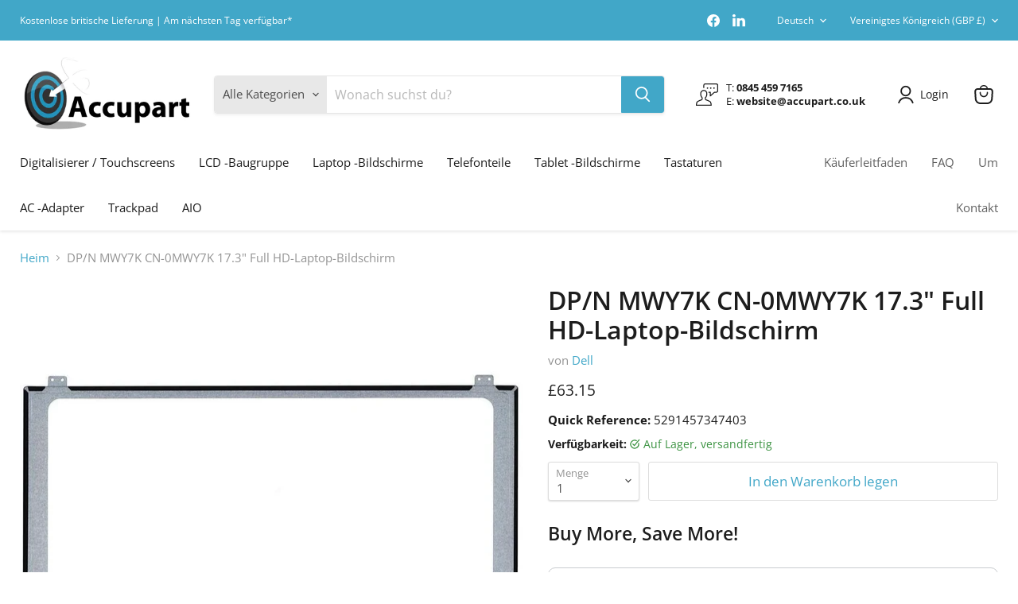

--- FILE ---
content_type: text/html; charset=utf-8
request_url: https://www.accupart.co.uk/de/collections/all/products/dp-n-mwy7k-cn-0mwy7k-17-3-full-hd-laptop-screen?view=recently-viewed
body_size: 1403
content:





















  












<li
  class="productgrid--item  imagestyle--medium      productitem--emphasis  product-recently-viewed-card    show-actions--mobile"
  data-product-item
  data-product-quickshop-url="/de/products/dp-n-mwy7k-cn-0mwy7k-17-3-full-hd-laptop-screen"
  
    data-recently-viewed-card
  
>
  <div class="productitem" data-product-item-content>
    
    
    
    

    

    
      

      
    

    <div class="productitem__container">
      <div class="product-recently-viewed-card-time" data-product-handle="dp-n-mwy7k-cn-0mwy7k-17-3-full-hd-laptop-screen">
      <button
        class="product-recently-viewed-card-remove"
        aria-label="close"
        data-remove-recently-viewed
      >
        


                                                                      <svg class="icon-remove "    aria-hidden="true"    focusable="false"    role="presentation"    xmlns="http://www.w3.org/2000/svg" width="10" height="10" viewBox="0 0 10 10" xmlns="http://www.w3.org/2000/svg">      <path fill="currentColor" d="M6.08785659,5 L9.77469752,1.31315906 L8.68684094,0.225302476 L5,3.91214341 L1.31315906,0.225302476 L0.225302476,1.31315906 L3.91214341,5 L0.225302476,8.68684094 L1.31315906,9.77469752 L5,6.08785659 L8.68684094,9.77469752 L9.77469752,8.68684094 L6.08785659,5 Z"></path>    </svg>                                          

      </button>
    </div>

      <div class="productitem__image-container">
        <a
          class="productitem--image-link"
          href="/de/products/dp-n-mwy7k-cn-0mwy7k-17-3-full-hd-laptop-screen"
          tabindex="-1"
          data-product-page-link
        >
          <figure
            class="productitem--image"
            data-product-item-image
            
          >
            
              
              

  
    <noscript data-rimg-noscript>
      <img
        
          src="//www.accupart.co.uk/cdn/shop/products/n173h_b14c8006-862b-4fa7-8eaf-db207e588240_512x512.jpg?v=1664808216"
        

        alt="DP/N MWY7K CN-0MWY7K 17.3&quot; Full HD Laptop Screen - Accupart Ltd"
        data-rimg="noscript"
        srcset="//www.accupart.co.uk/cdn/shop/products/n173h_b14c8006-862b-4fa7-8eaf-db207e588240_512x512.jpg?v=1664808216 1x, //www.accupart.co.uk/cdn/shop/products/n173h_b14c8006-862b-4fa7-8eaf-db207e588240_998x998.jpg?v=1664808216 1.95x"
        class="productitem--image-primary"
        
        
      >
    </noscript>
  

  <img
    
      src="//www.accupart.co.uk/cdn/shop/products/n173h_b14c8006-862b-4fa7-8eaf-db207e588240_512x512.jpg?v=1664808216"
    
    alt="DP/N MWY7K CN-0MWY7K 17.3&quot; Full HD Laptop Screen - Accupart Ltd"

    
      data-rimg="lazy"
      data-rimg-scale="1"
      data-rimg-template="//www.accupart.co.uk/cdn/shop/products/n173h_b14c8006-862b-4fa7-8eaf-db207e588240_{size}.jpg?v=1664808216"
      data-rimg-max="1000x1000"
      data-rimg-crop="false"
      
      srcset="data:image/svg+xml;utf8,<svg%20xmlns='http://www.w3.org/2000/svg'%20width='512'%20height='512'></svg>"
    

    class="productitem--image-primary"
    
    
  >



  <div data-rimg-canvas></div>


            

            


























          </figure>
        </a>
      </div><div class="productitem--info">
        

        
          





























<div class="price productitem__price ">
  
    <div
      class="price__compare-at visible"
      data-price-compare-container
    >

      
        <span class="money price__original" data-price-original></span>
      
    </div>


    
      
      <div class="price__compare-at--hidden" data-compare-price-range-hidden>
        
          <span class="visually-hidden">Originalpreis</span>
          <span class="money price__compare-at--min" data-price-compare-min>
            £75.78
          </span>
          -
          <span class="visually-hidden">Originalpreis</span>
          <span class="money price__compare-at--max" data-price-compare-max>
            £75.78
          </span>
        
      </div>
      <div class="price__compare-at--hidden" data-compare-price-hidden>
        <span class="visually-hidden">Originalpreis</span>
        <span class="money price__compare-at--single" data-price-compare>
          
        </span>
      </div>
    
  

  <div class="price__current price__current--emphasize " data-price-container>

    

    
      
      
      <span class="money" data-price>
        £75.78
      </span>
    
    
  </div>

  
    
    <div class="price__current--hidden" data-current-price-range-hidden>
      
        <span class="money price__current--min" data-price-min>£75.78</span>
        -
        <span class="money price__current--max" data-price-max>£75.78</span>
      
    </div>
    <div class="price__current--hidden" data-current-price-hidden>
      <span class="visually-hidden">Aktueller Preis</span>
      <span class="money" data-price>
        £75.78
      </span>
    </div>
  

  
    
    
    
    

    <div
      class="
        productitem__unit-price
        hidden
      "
      data-unit-price
    >
      <span class="productitem__total-quantity" data-total-quantity></span> | <span class="productitem__unit-price--amount money" data-unit-price-amount></span> / <span class="productitem__unit-price--measure" data-unit-price-measure></span>
    </div>
  

  
</div>


        

        <h2 class="productitem--title">
          <a href="/de/products/dp-n-mwy7k-cn-0mwy7k-17-3-full-hd-laptop-screen" data-product-page-link>
            DP/N MWY7K CN-0MWY7K 17.3" Full HD-Laptop-Bildschirm
          </a>
        </h2>

        
          
            <span class="productitem--vendor">
              <a href="/de/collections/vendors?q=Dell" title="Dell">Dell</a>
            </span>
          
        

        

        
          

          
        

        
          <div class="productitem--description">
            <p>    Bei diesem Artikel handelt es sich um einen BRANDNEUER Laptop-Bildschirm.      Lieferung am nächsten Werktag im Vereinigten Königreich möglich,...</p>

            
              <a
                href="/de/products/dp-n-mwy7k-cn-0mwy7k-17-3-full-hd-laptop-screen"
                class="productitem--link"
                data-product-page-link
              >
                Volle Details anzeigen
              </a>
            
          </div>
        
      </div>

      
    </div>
  </div>

  
    <script type="application/json" data-quick-buy-settings>
      {
        "cart_redirection": false,
        "money_format": "£{{amount}}"
      }
    </script>
  
</li>


--- FILE ---
content_type: text/html; charset=utf-8
request_url: https://www.accupart.co.uk/de/cart?view=aiod_proxy&csapp=aiod
body_size: 183
content:

{
  "format":"£{{amount}}",
  "collection":"",
  "cs_cart_count":"window.csapps.cart.items.length=0"
}

--- FILE ---
content_type: text/javascript; charset=utf-8
request_url: https://www.accupart.co.uk/de/products/dp-n-mwy7k-cn-0mwy7k-17-3-full-hd-laptop-screen.js
body_size: 2183
content:
{"id":7825460134062,"title":"DP\/N MWY7K CN-0MWY7K 17.3\" Full HD-Laptop-Bildschirm","handle":"dp-n-mwy7k-cn-0mwy7k-17-3-full-hd-laptop-screen","description":"\u003cp\u003e  \u003c\/p\u003e  \u003cp class=\"MsoNormal\" style=\"mso-margin-top-alt: auto; mso-margin-bottom-alt: auto; text-align: center; line-height: normal;\" align=\"center\"\u003e\u003cspan style=\"font-family: Arial;\" face=\"Arial\"\u003e\u003cspan style=\"font-size: 14pt;\"\u003eBei diesem Artikel handelt es sich um einen BRANDNEUER Laptop-Bildschirm.\u003c\/span\u003e\u003c\/span\u003e\u003c\/p\u003e  \u003cspan style=\"font-family: Arial;\" face=\"Arial\"\u003e  \u003c\/span\u003e  \u003cp class=\"MsoNormal\" style=\"mso-margin-top-alt: auto; mso-margin-bottom-alt: auto; text-align: center; line-height: normal;\" align=\"center\"\u003e\u003cspan style=\"font-family: Arial;\" face=\"Arial\"\u003e\u003cspan style=\"font-size: 14pt; color: red;\"\u003eLieferung am nächsten Werktag im Vereinigten Königreich möglich, weltweiter Versand möglich.*\u003c\/span\u003e\u003c\/span\u003e\u003c\/p\u003e  \u003cspan style=\"font-family: Arial;\" face=\"Arial\"\u003e  \u003c\/span\u003e\u003cspan style=\"font-family: Arial;\" face=\"Arial\"\u003e  \u003c\/span\u003e  \u003cdiv align=\"center\"\u003e  \u003ctable class=\"MsoNormalTable\" style=\"mso-cellspacing: .7pt; mso-table-layout-alt: fixed; mso-yfti-tbllook: 1184;\" cellspacing=\"1\" cellpadding=\"0\" border=\"1\"\u003e  \u003ctbody\u003e  \u003ctr style=\"mso-yfti-irow: 0; mso-yfti-firstrow: yes;\"\u003e  \u003ctd style=\"width: 245.4pt; padding: .75pt .75pt .75pt .75pt;\" width=\"327\" valign=\"top\"\u003e  \u003cp class=\"MsoNormal\" style=\"margin-bottom: .0001pt; text-align: center; line-height: normal;\" align=\"center\"\u003e\u003cspan style=\"font-family: Arial;\" face=\"Arial\"\u003e\u003cspan style=\"font-size: 14pt;\"\u003eGröße\u003c\/span\u003e\u003c\/span\u003e\u003c\/p\u003e  \u003c\/td\u003e  \u003ctd style=\"width: 224.9pt; padding: .75pt .75pt .75pt .75pt;\" width=\"300\" valign=\"top\"\u003e  \u003cp class=\"MsoNormal\" style=\"margin-bottom: .0001pt; text-align: center; line-height: normal;\" align=\"center\"\u003e\u003cspan style=\"font-family: Arial;\" face=\"Arial\"\u003e\u003cspan style=\"font-size: 14pt;\"\u003e17.3\"\u003c\/span\u003e\u003c\/span\u003e\u003c\/p\u003e  \u003c\/td\u003e  \u003c\/tr\u003e  \u003ctr style=\"mso-yfti-irow: 1;\"\u003e  \u003ctd style=\"width: 245.4pt; padding: .75pt .75pt .75pt .75pt;\" width=\"327\" valign=\"top\"\u003e  \u003cp class=\"MsoNormal\" style=\"margin-bottom: .0001pt; text-align: center; line-height: normal;\" align=\"center\"\u003e\u003cspan style=\"font-family: Arial;\" face=\"Arial\"\u003e\u003cspan style=\"font-size: 14pt;\"\u003eAuflösung\u003c\/span\u003e\u003c\/span\u003e\u003c\/p\u003e  \u003c\/td\u003e  \u003ctd style=\"width: 224.9pt; padding: .75pt .75pt .75pt .75pt;\" width=\"300\" valign=\"top\"\u003e  \u003cp class=\"MsoNormal\" style=\"margin-bottom: .0001pt; text-align: center; line-height: normal;\" align=\"center\"\u003e\u003cspan style=\"font-family: Arial;\" face=\"Arial\"\u003e\u003cspan style=\"font-size: 14pt;\"\u003e1920 x 1080\u003cbr\u003e\u003c\/span\u003e\u003c\/span\u003e\u003c\/p\u003e  \u003c\/td\u003e  \u003c\/tr\u003e  \u003ctr style=\"mso-yfti-irow: 2;\"\u003e  \u003ctd style=\"width: 245.4pt; padding: .75pt .75pt .75pt .75pt;\" width=\"327\" valign=\"top\"\u003e  \u003cp class=\"MsoNormal\" style=\"margin-bottom: .0001pt; text-align: center; line-height: normal;\" align=\"center\"\u003e\u003cspan style=\"font-family: Arial;\" face=\"Arial\"\u003e\u003cspan style=\"font-size: 14pt;\"\u003eTyp\u003c\/span\u003e\u003c\/span\u003e\u003c\/p\u003e  \u003c\/td\u003e  \u003ctd style=\"width: 224.9pt; padding: .75pt .75pt .75pt .75pt;\" width=\"300\" valign=\"top\"\u003e  \u003cp class=\"MsoNormal\" style=\"margin-bottom: .0001pt; text-align: center; line-height: normal;\" align=\"center\"\u003e\u003cspan style=\"font-family: Arial;\" face=\"Arial\"\u003e\u003cspan style=\"font-size: 14pt;\"\u003eLED\u003cbr\u003e\u003c\/span\u003e\u003c\/span\u003e\u003c\/p\u003e  \u003c\/td\u003e  \u003c\/tr\u003e  \u003ctr style=\"mso-yfti-irow: 4;\"\u003e  \u003ctd style=\"width: 245.4pt; padding: .75pt .75pt .75pt .75pt;\" width=\"327\" valign=\"top\"\u003e  \u003cp class=\"MsoNormal\" style=\"margin-bottom: .0001pt; text-align: center; line-height: normal;\" align=\"center\"\u003e\u003cspan style=\"font-family: Arial;\" face=\"Arial\"\u003e\u003cspan style=\"font-size: 14pt;\"\u003eAnschluss\u003c\/span\u003e\u003c\/span\u003e\u003c\/p\u003e  \u003c\/td\u003e  \u003ctd style=\"width: 224.9pt; padding: .75pt .75pt .75pt .75pt;\" width=\"300\" valign=\"top\"\u003e  \u003cp class=\"MsoNormal\" style=\"margin-bottom: .0001pt; text-align: center; line-height: normal;\" align=\"center\"\u003e\u003cspan style=\"font-family: Arial;\" face=\"Arial\"\u003e\u003cspan style=\"font-size: 14pt;\"\u003e30-poliger eDP\u003cbr\u003e\u003c\/span\u003e\u003c\/span\u003e\u003c\/p\u003e  \u003c\/td\u003e  \u003c\/tr\u003e  \u003ctr\u003e  \u003ctd style=\"text-align: center;\" valign=\"top\"\u003e\u003cspan style=\"font-size: 18px;\"\u003eBeenden\u003c\/span\u003e\u003c\/td\u003e  \u003ctd style=\"text-align: center;\" valign=\"top\"\u003e\u003cspan style=\"font-size: 18px;\"\u003eMatt\u003c\/span\u003e\u003c\/td\u003e  \u003c\/tr\u003e  \u003ctr style=\"mso-yfti-irow: 5;\"\u003e  \u003ctd style=\"width: 245.4pt; padding: .75pt .75pt .75pt .75pt;\" width=\"327\" valign=\"top\"\u003e  \u003cp class=\"MsoNormal\" style=\"margin-bottom: .0001pt; text-align: center; line-height: normal;\" align=\"center\"\u003e\u003cspan style=\"font-family: Arial;\" face=\"Arial\"\u003e\u003cspan style=\"font-size: 14pt;\"\u003ePosition des Steckers\u003c\/span\u003e\u003c\/span\u003e\u003c\/p\u003e  \u003c\/td\u003e  \u003ctd style=\"width: 224.9pt; padding: .75pt .75pt .75pt .75pt;\" width=\"300\" valign=\"top\"\u003e  \u003cp class=\"MsoNormal\" style=\"margin-bottom: .0001pt; text-align: center; line-height: normal;\" align=\"center\"\u003e\u003cspan style=\"font-family: Arial;\" face=\"Arial\"\u003e\u003cspan style=\"font-size: 14pt;\"\u003eUnten links\u003cbr\u003e\u003c\/span\u003e\u003c\/span\u003e\u003c\/p\u003e  \u003c\/td\u003e  \u003c\/tr\u003e  \u003ctr style=\"mso-yfti-irow: 6;\"\u003e  \u003ctd style=\"width: 245.4pt; padding: .75pt .75pt .75pt .75pt;\" width=\"327\" valign=\"top\"\u003e  \u003cp class=\"MsoNormal\" style=\"margin-bottom: .0001pt; text-align: center; line-height: normal;\" align=\"center\"\u003e\u003cspan style=\"font-family: Arial;\" face=\"Arial\"\u003e\u003cspan style=\"font-size: 14pt;\"\u003ePixel-Richtlinie\u003c\/span\u003e\u003c\/span\u003e\u003c\/p\u003e  \u003c\/td\u003e  \u003ctd style=\"width: 224.9pt; padding: .75pt .75pt .75pt .75pt;\" width=\"300\" valign=\"top\"\u003e  \u003cp class=\"MsoNormal\" style=\"margin-bottom: .0001pt; text-align: center; line-height: normal;\" align=\"center\"\u003e\u003cspan style=\"font-family: Arial;\" face=\"Arial\"\u003e\u003cspan style=\"font-size: 14pt;\"\u003eISO 13406-2\u003c\/span\u003e\u003c\/span\u003e\u003c\/p\u003e  \u003c\/td\u003e  \u003c\/tr\u003e  \u003ctr style=\"mso-yfti-irow: 7; mso-yfti-lastrow: yes; height: 18.75pt;\"\u003e  \u003ctd style=\"width: 245.4pt; padding: .75pt .75pt .75pt .75pt; height: 18.75pt;\" width=\"327\" valign=\"top\"\u003e  \u003cp class=\"MsoNormal\" style=\"margin-bottom: .0001pt; text-align: center; line-height: normal;\" align=\"center\"\u003e\u003cspan style=\"font-family: Arial;\" face=\"Arial\"\u003e\u003cspan style=\"font-size: 14pt; color: red;\"\u003eHersteller\u003c\/span\u003e\u003c\/span\u003e\u003c\/p\u003e  \u003c\/td\u003e  \u003ctd style=\"width: 224.9pt; padding: .75pt .75pt .75pt .75pt; height: 18.75pt;\" width=\"300\" valign=\"top\"\u003e  \u003cp class=\"MsoNormal\" style=\"margin-bottom: .0001pt; text-align: center; line-height: normal;\" align=\"center\"\u003e\u003cspan style=\"font-family: Arial;\" face=\"Arial\"\u003e\u003cspan style=\"font-size: 14pt; color: red;\"\u003eAlle in der FAQ-Liste aufgeführten\u003c\/span\u003e\u003c\/span\u003e\u003c\/p\u003e  \u003c\/td\u003e  \u003c\/tr\u003e  \u003c\/tbody\u003e  \u003c\/table\u003e  \u003c\/div\u003e  \u003cspan style=\"font-family: Arial;\" face=\"Arial\"\u003e  \u003c\/span\u003e  \u003cp class=\"MsoNormal\" style=\"mso-margin-top-alt: auto; mso-margin-bottom-alt: auto; text-align: center; line-height: normal;\" align=\"center\"\u003e\u003cspan style=\"font-family: Arial;\" face=\"Arial\"\u003e\u003cspan style=\"font-size: 14pt;\"\u003eDer Artikel wird Ihnen in einer speziell dafür entwickelten Verpackung zugesandt, um sicherzustellen, dass er in einwandfreiem Zustand bei Ihnen ankommt. \u003cbr\u003e  \u003cbr\u003e Wir kaufen unsere Bildschirme bei weltweiten Lieferanten, um Ihnen die Platten höchster Qualität zu den allerbesten Preisen. Im Gegensatz zu einigen unserer Mitbewerber liefern wir nur die beste Qualität.\u003c\/span\u003e\u003c\/span\u003e\u003c\/p\u003e  \u003cspan style=\"font-family: Arial;\" face=\"Arial\"\u003e  \u003c\/span\u003e  \u003cp class=\"MsoNormal\" style=\"mso-margin-top-alt: auto; mso-margin-bottom-alt: auto; text-align: center; line-height: normal;\" align=\"center\"\u003e\u003cspan style=\"font-family: Arial;\" face=\"Arial\"\u003e\u003cspan style=\"font-size: 14pt;\"\u003eWir sind spezialisiert auf Laptops Bildschirme und verfügen über große Lagerbestände. Wir bieten exzellenten Kundenservice und verfügen über langjährige Branchenerfahrung. Unsere Mitarbeiter beschäftigen sich seit über zwanzig Jahren mit Laptop-Bildschirmen.\u003c\/span\u003e\u003c\/span\u003e\u003c\/p\u003e  \u003cspan style=\"font-family: Arial;\" face=\"Arial\"\u003e  \u003c\/span\u003e  \u003cp class=\"MsoNormal\" style=\"mso-margin-top-alt: auto; mso-margin-bottom-alt: auto; text-align: center; line-height: normal;\" align=\"center\"\u003e\u003cspan style=\"font-family: Arial;\" face=\"Arial\"\u003e\u003cspan style=\"font-size: 14pt;\"\u003eUnser Sitz ist in Manchester, England. \u003cbr\u003e\u003c\/span\u003e\u003c\/span\u003e\u003c\/p\u003e  \u003cp class=\"MsoNormal\" style=\"mso-margin-top-alt: auto; mso-margin-bottom-alt: auto; text-align: center; line-height: normal;\" align=\"center\"\u003e\u003cspan style=\"font-family: Arial;\" face=\"Arial\"\u003e\u003cspan style=\"font-size: 14pt;\"\u003eUnsere Preise verstehen sich inklusive Mehrwertsteuer und Sie erhalten per E-Mail eine Rechnung mit ausgewiesener Mehrwertsteuer.\u003cbr\u003e  \u003c\/span\u003e\u003c\/span\u003e\u003c\/p\u003e  \u003cp class=\"MsoNormal\" style=\"mso-margin-top-alt: auto; mso-margin-bottom-alt: auto; text-align: center; line-height: normal;\" align=\"center\"\u003e\u003cspan style=\"font-family: Arial;\" face=\"Arial\"\u003e\u003cspan style=\"font-size: 14pt;\"\u003e Um per Karte per Telefon zu bezahlen, rufen Sie bitte +44(0) 845 459 7165 an (Montag bis Freitag 9.00 bis 16.30 Uhr).\u003c\/span\u003e\u003c\/span\u003e\u003c\/p\u003e  \u003cspan style=\"font-family: Arial;\" face=\"Arial\"\u003e  \u003c\/span\u003e  \u003cp class=\"MsoNormal\" style=\"mso-margin-top-alt: auto; mso-margin-bottom-alt: auto; text-align: center; line-height: normal;\" align=\"center\"\u003e\u003cspan style=\"font-family: Arial;\" face=\"Arial\"\u003e\u003cspan style=\"font-size: 14pt;\"\u003eBitte beachten Sie, dass alle Bilder nur zu Informationszwecken dienen. Der gelieferte Artikel kann leicht abweichen, da wir möglicherweise ein kompatibles Teil liefern.\u003c\/span\u003e\u003c\/span\u003e\u003c\/p\u003e  \u003cspan style=\"font-family: Arial;\" face=\"Arial\"\u003e  \u003c\/span\u003e  \u003cp class=\"MsoNormal\" style=\"mso-margin-top-alt: auto; mso-margin-bottom-alt: auto; text-align: center; line-height: normal;\" align=\"center\"\u003e\u003cspan style=\"font-family: Arial;\" face=\"Arial\"\u003e\u003cspan style=\"font-size: 14pt; color: black;\"\u003eWir liefern Ihnen möglicherweise eine 100% kompatible Teilenummer für Ihren Bildschirm. Bitte lesen Sie die FAQ, falls Sie dies nicht verstehen. Die tatsächliche Teilenummer hängt von der Marktverfügbarkeit ab.\u003c\/span\u003e\u003c\/span\u003e\u003c\/p\u003e  \u003cspan style=\"font-family: Arial;\" face=\"Arial\"\u003e  \u003c\/span\u003e  \u003cp class=\"MsoNormal\" style=\"mso-margin-top-alt: auto; mso-margin-bottom-alt: auto; text-align: center; line-height: normal;\" align=\"center\"\u003e\u003cspan style=\"font-family: Arial;\" face=\"Arial\"\u003e\u003cspan style=\"font-size: 14pt; color: red;\"\u003eWir empfehlen, Ihren alten Bildschirm vor der Bestellung auszubauen. Die Teilenummer finden Sie auf der Rückseite des Bildschirms. Die Teilenummer finden Sie im Bild. Sie können anschließend auf unserer Website nach der gewünschten Teilenummer suchen. Sollten Sie sie nicht finden, senden Sie uns bitte eine E-Mail. Wenn Sie ein Dell-Gerät benötigen, suchen Sie bitte nach Modell und passender Auflösung, damit wir Ihnen ein Dell-kompatibles Teil zusenden können.\u003c\/span\u003e\u003c\/span\u003e\u003c\/p\u003e  \u003cp class=\"MsoNormal\" style=\"mso-margin-top-alt: auto; mso-margin-bottom-alt: auto; text-align: center; line-height: normal;\" align=\"center\"\u003e\u003cspan style=\"font-family: Arial;\" face=\"Arial\"\u003e\u003cspan style=\"font-size: 14pt; color: red;\"\u003e\u003cimg src=\"http:\/\/shared1.ad-lister.co.uk\/UserImages\/3630765e-b4f3-477e-b10f-29b455cb8106\/Img\/part-numbers-done2.jpg\"\u003e\u003cbr\u003e\u003c\/span\u003e\u003c\/span\u003e\u003c\/p\u003e  \u003cspan style=\"font-family: Arial;\" face=\"Arial\"\u003e  \u003c\/span\u003e  \u003cp class=\"MsoNormal\" style=\"mso-margin-top-alt: auto; mso-margin-bottom-alt: auto; text-align: center; line-height: normal;\" align=\"center\"\u003e\u003cspan style=\"font-family: Arial;\" face=\"Arial\"\u003e\u003cspan style=\"font-size: 14pt;\"\u003e*siehe Postleitzahlenliste in den FAQ, wenn die Lieferung am nächsten Tag nicht möglich ist.\u003c\/span\u003e\u003c\/span\u003e\u003c\/p\u003e","published_at":"2022-10-03T15:43:33+01:00","created_at":"2022-10-03T15:43:33+01:00","vendor":"Dell","type":"Laptop -Bildschirme","tags":["Brand_Dell","N173HCE-E31","Screen Size_17.3\""],"price":7578,"price_min":7578,"price_max":7578,"available":true,"price_varies":false,"compare_at_price":null,"compare_at_price_min":0,"compare_at_price_max":0,"compare_at_price_varies":false,"variants":[{"id":43444922417326,"title":"Default Title","option1":"Default Title","option2":null,"option3":null,"sku":"N173HCE-E31","requires_shipping":true,"taxable":true,"featured_image":null,"available":true,"name":"DP\/N MWY7K CN-0MWY7K 17.3\" Full HD-Laptop-Bildschirm","public_title":null,"options":["Default Title"],"price":7578,"weight":900,"compare_at_price":null,"inventory_quantity":80,"inventory_management":"shopify","inventory_policy":"deny","barcode":"5291457347403","requires_selling_plan":false,"selling_plan_allocations":[]}],"images":["\/\/cdn.shopify.com\/s\/files\/1\/1654\/3277\/products\/n173h_b14c8006-862b-4fa7-8eaf-db207e588240.jpg?v=1664808216","\/\/cdn.shopify.com\/s\/files\/1\/1654\/3277\/products\/N173HCE-E31_1_28726d32-09aa-4a82-bf3e-9f37b102f2ac.jpg?v=1664808216"],"featured_image":"\/\/cdn.shopify.com\/s\/files\/1\/1654\/3277\/products\/n173h_b14c8006-862b-4fa7-8eaf-db207e588240.jpg?v=1664808216","options":[{"name":"Title","position":1,"values":["Default Title"]}],"url":"\/de\/products\/dp-n-mwy7k-cn-0mwy7k-17-3-full-hd-laptop-screen","media":[{"alt":"DP\/N MWY7K CN-0MWY7K 17.3\" Full HD Laptop Screen - Accupart Ltd","id":25158573097134,"position":1,"preview_image":{"aspect_ratio":1.0,"height":1000,"width":1000,"src":"https:\/\/cdn.shopify.com\/s\/files\/1\/1654\/3277\/products\/n173h_b14c8006-862b-4fa7-8eaf-db207e588240.jpg?v=1664808216"},"aspect_ratio":1.0,"height":1000,"media_type":"image","src":"https:\/\/cdn.shopify.com\/s\/files\/1\/1654\/3277\/products\/n173h_b14c8006-862b-4fa7-8eaf-db207e588240.jpg?v=1664808216","width":1000},{"alt":"DP\/N MWY7K CN-0MWY7K 17.3\" Full HD Laptop Screen - Accupart Ltd","id":25158573129902,"position":2,"preview_image":{"aspect_ratio":0.752,"height":250,"width":188,"src":"https:\/\/cdn.shopify.com\/s\/files\/1\/1654\/3277\/products\/N173HCE-E31_1_28726d32-09aa-4a82-bf3e-9f37b102f2ac.jpg?v=1664808216"},"aspect_ratio":0.752,"height":250,"media_type":"image","src":"https:\/\/cdn.shopify.com\/s\/files\/1\/1654\/3277\/products\/N173HCE-E31_1_28726d32-09aa-4a82-bf3e-9f37b102f2ac.jpg?v=1664808216","width":188}],"requires_selling_plan":false,"selling_plan_groups":[]}

--- FILE ---
content_type: text/javascript
request_url: https://cdn.shopify.com/s/javascripts/currencies.js?v=0.26499630262775487
body_size: 628
content:
var Currency={rates:{USD:1,EUR:1.18596,GBP:1.3664,CAD:.729836,ARS:70617e-8,AUD:.691438,BRL:.18906,CLP:.00115703,CNY:.14361,CYP:.397899,CZK:.0488832,DKK:.158797,EEK:.0706676,HKD:.128285,HUF:.00310363,ISK:.00811365,INR:.010918,JMD:.00637406,JPY:.00644409,LVL:1.57329,LTL:.320236,MTL:.293496,MXN:.057553,NZD:.596075,NOK:.102648,PLN:.281807,SGD:.786705,SKK:21.5517,SIT:175.439,ZAR:.0621828,KRW:69168e-8,SEK:.11229,CHF:1.28528,TWD:.0318655,UYU:.0266115,MYR:.250221,BSD:1,CRC:.00202769,RON:.23158,PHP:.01694,AED:.272294,VEB:282748e-16,IDR:595848e-10,TRY:.0230451,THB:.0322616,TTD:.147517,ILS:.318844,SYP:.00904364,XCD:.369367,COP:27491e-8,RUB:.0132366,HRK:.157404,KZT:.00199785,TZS:393159e-9,XPT:2781.37,SAR:.266667,NIO:.0272238,LAK:464458e-10,OMR:2.59799,AMD:.00263766,CDF:437637e-9,KPW:.00111112,SPL:6,KES:.00778297,ZWD:.00276319,KHR:249517e-9,MVR:.0646975,GTQ:.130332,BZD:.499819,BYR:35399e-9,LYD:.158284,DZD:.00771842,BIF:339485e-9,GIP:1.3664,BOB:.145178,XOF:.00180798,STD:477212e-10,NGN:707414e-9,PGK:.233493,ERN:.0666667,MWK:580477e-9,CUP:.0418093,GMD:.0135856,CVE:.010755,BTN:.010918,XAF:.00180798,UGX:281884e-9,MAD:.109058,MNT:280348e-9,LSL:.0621828,XAG:105.097,TOP:.419649,SHP:1.3664,RSD:.0100756,HTG:.00765298,MGA:22138e-8,MZN:.015651,FKP:1.3664,BWP:.0750603,HNL:.037963,PYG:149397e-9,JEP:1.3664,EGP:.0212843,LBP:116284e-10,ANG:.556764,WST:.369105,TVD:.691438,GYD:.00481676,GGP:1.3664,NPR:.00682054,KMF:.00241064,IRR:928112e-12,XPD:2033.38,SRD:.026243,TMM:571958e-10,SZL:.0621828,MOP:.124549,BMD:1,XPF:.00993833,ETB:.00644769,JOD:1.41044,MDL:.0589552,MRO:.0025074,YER:.00419646,BAM:.606371,AWG:.558659,PEN:.300386,VEF:282739e-13,SLL:437731e-10,KYD:1.20411,AOA:.00108819,TND:.34899,TJS:.107781,SCR:.0700047,LKR:.00324844,DJF:.00562148,GNF:114192e-9,VUV:.00833351,SDG:.00166683,IMP:1.3664,GEL:.371643,FJD:.450479,DOP:.0159196,XDR:1.36916,MUR:.0217896,MMK:476212e-9,LRD:.00540652,BBD:.5,ZMK:511505e-10,XAU:5039.2,VND:381772e-10,UAH:.0231817,TMT:.285979,IQD:768305e-9,BGN:.606371,KGS:.0114332,RWF:688048e-9,BHD:2.65957,UZS:827655e-10,PKR:.00359521,MKD:.0191158,AFN:.0153863,NAD:.0621828,BDT:.00821572,AZN:.588235,SOS:.00176778,QAR:.274725,PAB:1,CUC:1,SVC:.114286,SBD:.123769,ALL:.0122418,BND:.786705,KWD:3.26698,GHS:.092134,ZMW:.0511505,XBT:86886,NTD:.0337206,BYN:.35399,CNH:.143909,MRU:.025074,STN:.0477212,VES:.00282739,MXV:.497009,VED:.00282739,SLE:.0437731,XCG:.556764,SSP:218606e-9},convert:function(amount,from,to){return amount*this.rates[from]/this.rates[to]}};
//# sourceMappingURL=/s/javascripts/currencies.js.map?v=0.26499630262775487
